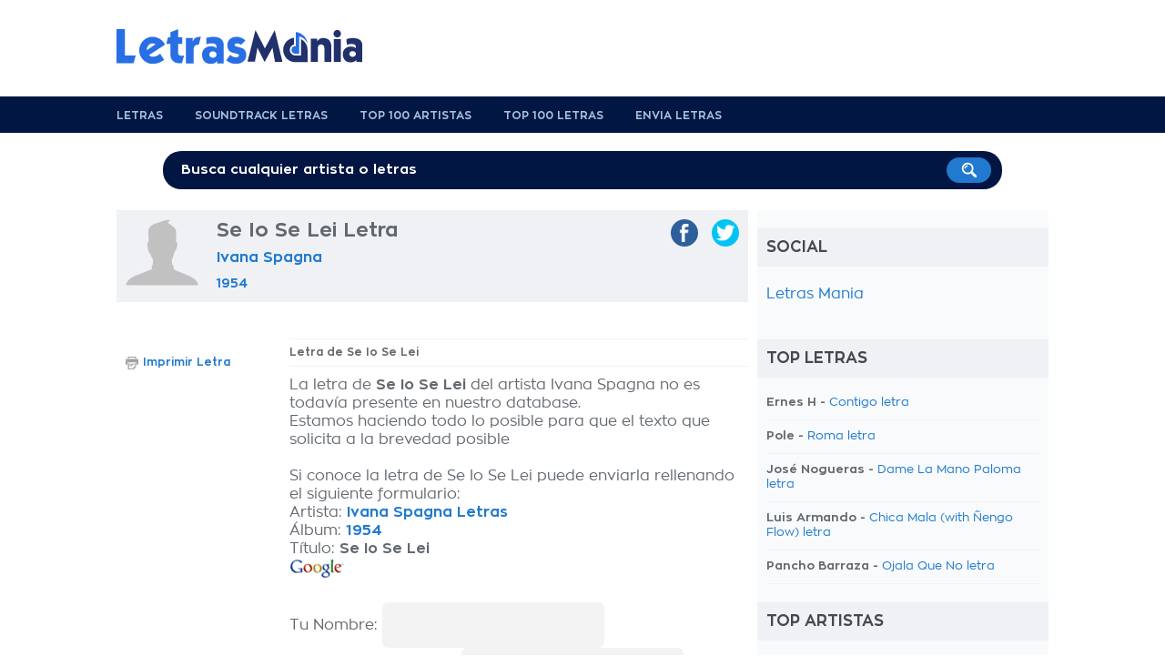

--- FILE ---
content_type: text/html; charset=UTF-8
request_url: https://www.letrasmania.com/letras/letras_de_canciones_ivana_spagna_469_letras_1954_288600_letras_se_io_se_lei_2420768.html
body_size: 6401
content:
<!doctype html>
<html lang="es" xml:lang="es" xmlns="http://www.w3.org/1999/xhtml">
<head>
<title>Letra Se Io Se Lei Ivana Spagna De Cancion</title>
<meta name=description content="Letra de la cancion Se Io Se Lei">
<meta name=keywords content="Se Io Se Lei,letra,cancion">
<meta http-equiv="Content-Type" content="text/html; charset=UTF-8">
<meta name="viewport" content="width=device-width, user-scalable=no, initial-scale=1.0, minimum-scale=1.0, maximum-scale=1.0">
<style>html{-webkit-font-smoothing:antialiased}body{font-family:zonapro;text-align:center;background:#fff;color:#62686f;font-size:1em;background-position:center top}#container,#header,#footer,#header-menu{width:100%;text-align:center}#main,#header-content,#footer-content,#search{width:1024px;margin:auto;text-align:left;padding:0 10px 0 10px}#main{background:#fff;padding:0}#content{width:684px;padding:0 10px 20px 10px;float:left}#navigation{background:#f8fafb;width:300px;padding:0 10px 0 10px;float:right}#footer{background:#343536;padding:20px 0}a{text-decoration:none;color:#217acf}a.blue-links{color:#042d5d}a:hover{text-decoration:underline;color:#161616}a.blue-links:hover{color:#042d5d}a.dark{color:#62686f;font-weight:bold!important}a img{border:none}a img:hover{opacity:.8;filter:alpha(opacity=80);filter:"alpha(opacity=80)"}.clear{display:block;clear:both}.hidden{display:none}@media only screen and (max-width:768px){html{-ms-text-size-adjust:100%;-webkit-text-size-adjust:100%}body{padding-bottom:60px;background-image:none!important}#container{width:100%;margin:0 auto 0 auto;-webkit-box-sizing:border-box;-moz-box-sizing:border-box;box-sizing:border-box}#main,#header-content,#footer-content,#search,#header .logo,#content,.col-left-lyrics,.col-right-lyrics,#navigation,.lyrics-header .center-header,ul.album,ul.social li a{width:100%!important;float:none!important;-webkit-box-sizing:border-box;-moz-box-sizing:border-box;box-sizing:border-box}#header .leaderboard,#header-menu,.site-display,#search,.lyrics-header img.artist,.banner-160x600,ul.nav-lyrics{display:none}}</style><link rel="preload" href="https://static.letrasmania.com/css/style.css?v=1.2.3" as="style" onload="this.onload=null;this.rel='stylesheet'">
<link rel="preload" href="https://static.letrasmania.com/css/mobile.css?v=1" as="style" onload="this.onload=null;this.rel='stylesheet'" media="only screen and (max-width: 768px)">
<noscript>
<link rel="stylesheet" href="https://static.letrasmania.com/css/style.css?v=1.2.3">
<link rel="stylesheet" href="https://static.letrasmania.com/css/mobile.css?v=1" media="only screen and (max-width: 768px)">
</noscript>
<script src="//ajax.googleapis.com/ajax/libs/jquery/1.9.1/jquery.min.js"></script>
<link rel="canonical" href="https://www.letrasmania.com/letras/letras_de_canciones_ivana_spagna_469_letras_1954_288600_letras_se_io_se_lei_2420768.html">
<meta name="google" value="notranslate">
<meta name="apple-itunes-app" content="app-id=673196542">
<meta name="google-play-app" content="app-id=com.x3.angolotesti&hl=es">
<script>$(document).ready(function(){$("ul.top-home li,ul.charts li,ul.search li").click(function(){window.location=$(this).find("a").attr("href");return false;});$('body').on('click','#search-mobile',function(){$("#container").animate({top:"60px"},300);$('#container').css('position','relative');$('#search-mobile').hide();$('#search').show();$('#search').fadeTo("medium",1);$("#search-input").val('');$("#search-input").focus();});$('body').on('click','#close-search',function(){$('#search').fadeTo("slow",0);$('#search').delay(600).hide();$('#search-mobile').show();$("#container").animate({bottom:"60px"},300);$('#container').css('position','static');});});function fbs_share(){u=location.href;t=document.title;window.open('//www.facebook.com/sharer.php?u='+encodeURIComponent(u)+'&t='+encodeURIComponent(t),' sharer','toolbar=0, status=0, width=626, height=436, top=150, left=300');return false;}function twt_share(){u=location.href;t=document.title;window.open('https://twitter.com/share?url='+encodeURIComponent(u),' sharer','toolbar=0, status=0, width=626, height=436, top=150, left=300');return false;}</script>
<meta name="google-site-verification" content="SQUqmSPJf-p8NhMbormotesL0-FlBk7ELEkierm3fQE"/>
<meta name="google-site-verification" content="cU6v5mEgYqwlkyGhkIhn02EiiU-8oBqcMUpK-x27G4w"/></head>
<body>
<div id="container">
<div id="header">
<div id="header-content">
<div class="logo"><a href="/" title="Letras Mania"><span>Letras Mania</span></a></div>
<div class="leaderboard mobile-display">
</div>
<div class="clear"></div>
</div> </div> <div id="header-menu">
<div id="header-content">
<ul>
<li><a href="/" title="Letrasmania homepage">Letras</a></li>
<li><a href="/letras_bandas_sonoras.html" title="Soundtrack Letras">Soundtrack Letras</a> </li>
<li><a href="/topartistas.html" title="Top 100 Artistas">Top 100 Artistas</a></li>
<li><a href="/topletras.html" title="Top 100 Letras">Top 100 Letras</a></li>
<li><a href="/enviarletras.html" title="Envia Letras">Envia Letras</a></li>
<div class="clear"></div>
</ul>
</div> </div> <div id="search">
<span class="site-display">Disfruta de más de 8 millones de letras</span>
<div id="search-form">
<form action="/buscar.php">
<input type="text" name="k" onclick="if (this.value == 'Busca cualquier artista o letras') this.value=''" value="Busca cualquier artista o letras" onblur="if(this.value == '') this.value='Busca cualquier artista o letras'" value="" id="search-input">
<input type="image" src="https://static.letrasmania.com/css/search-button.png" value="Search!">
</form>
</div> </div> <div id="main">
<div id="content">
<div class="lyrics-header">
<img src="[data-uri]" class="artist">
<div class="center-header">
<hgroup>
<h1>Se Io Se Lei Letra</h1>
<h2><a href="/artista/letras_de_canciones_ivana_spagna_469.html" title="Ivana Spagna Letras">Ivana Spagna</a></h2>
<h3><a href="/album/letras_de_canciones_ivana_spagna_469_letras_1954_288600.html" title="Ivana Spagna 1954 letras">1954</a></h3>
</hgroup>
</div> <ul class="social">
<li><a href="https://twitter.com/share?url=http://www.letrasmania.com/letras/letras_de_canciones_ivana_spagna_469_letras_1954_288600_letras_se_io_se_lei_2420768.html" class="twitter" target="_blank" onclick="return twt_share()" rel="nofollow"><img src="[data-uri]"><span>twitter</span></a></li>
<li><a href="https://www.facebook.com/sharer/sharer.php?u=http://www.letrasmania.com/letras/letras_de_canciones_ivana_spagna_469_letras_1954_288600_letras_se_io_se_lei_2420768.html" class="facebook" target="_blank" onclick="return fbs_share()" rel="nofollow"><img src="[data-uri]"><span>facebook</span></a></li>
<div class="clear"></div>
</ul>	<div class="clear"></div>
</div>
<center>
<script>cf_page_artist="Ivana Spagna";cf_page_song="Se Io Se Lei";cf_adunit_id="39382209";</script>
<script src="//srv.clickfuse.com/showads/showad.js"></script>
</center>
<div class="col-left-lyrics">
<strong class="lyrics">Letra de Se Io Se Lei</strong>
La letra de <b>Se Io Se Lei</b> del artista Ivana Spagna no es todav&iacute;a presente en nuestro database.<br>
Estamos haciendo todo lo posible para que el texto que solicita a la brevedad posible<br><br>
Si conoce la letra de Se Io Se Lei puede enviarla rellenando el siguiente formulario:
<form action="/envialetras.html" method="post">
<input type=hidden name=id_testo value=2420768>
<input type=hidden name=id_album value=288600>
<input type=hidden name=id_artista value=469>
<input type=hidden name=artista value="Ivana Spagna">
<input type=hidden name=album value="1954">
<input type=hidden name=titolo value="Se Io Se Lei">
Artista: <b><a href="/artista/letras_de_canciones_ivana_spagna_469.html" title="Ivana Spagna letras">Ivana Spagna Letras</a></b><br>
&Aacute;lbum: <b><a href="/album/letras_de_canciones_ivana_spagna_469_letras_1954_288600.html" title="Ivana Spagna 1954 letras">1954</a></b><br>
T&iacute;tulo: <b>Se Io Se Lei</b><br>
<a href="http://www.google.es/search?hl=es&q=Ivana Spagna Se Io Se Lei letra" target="_blank"><img src="[data-uri]" border="0"></a><br><br>
Tu Nombre: <input type=text name=nomeutente><br>
Tu Correo Electr&oacute;nico: <input type=text name=email><br>
Letra: <br><textarea name=testonuovo rows=40 cols=30></textarea><br><br>
<input type=submit name=submit value=Enviar>
</form>
<div class="clear"></div>
</div> <div class="col-right-lyrics">
<ul class="function-nav-left">
<li><img src="https://static.letrasmania.com/css/icon-print.png"><a href="/imprimir/2420768.html" target="_blank" rel="nofollow">Imprimir Letra</a></li>
</ul>
</div> <div class="clear"></div>
<div class="clear spacer-20"></div>
</div> <div id="navigation">
<h4>Social</h4>
<div id="fb-root"></div>
<div class="fb-page" data-href="https://www.facebook.com/Letrasmania/" data-small-header="false" data-adapt-container-width="true" data-hide-cover="false" data-show-facepile="true"><blockquote cite="https://www.facebook.com/Letrasmania/" class="fb-xfbml-parse-ignore"><a href="https://www.facebook.com/Letrasmania/">Letras Mania</a></blockquote></div>
<div class="g-plus" data-href="https://plus.google.com/100431033612634605274?rel=publisher" data-width="300" data-height="131" data-theme="light"></div>
<div class="clear spacer-20"></div>
<h4>Top Letras</h4>
<ul class="list top">
<li>Ernes H - <a href="http://www.letrasmania.com/letras/letras_de_canciones_ernes_h_187223_letras_other_294168_letras_contigo_2507199.html" title="Contigo letra">Contigo letra</a></li>
<li>Pole - <a href="http://www.letrasmania.com/letras/letras_de_canciones_pole_32482_letras_other_63414_letras_roma_2448508.html" title="Roma letra">Roma letra</a></li>
<li>José Nogueras - <a href="http://www.letrasmania.com/letras/letras_de_canciones_jose_nogueras_55264_letras_other_259049_letras_dame_la_mano_paloma_2153419.html" title="Dame La Mano Paloma letra">Dame La Mano Paloma letra</a></li>
<li>Luis Armando - <a href="http://www.letrasmania.com/letras/letras_de_canciones_luis_armando_190988_letras_other_301765_letras_chica_mala_with_Ñengo_flow_2521659.html" title="Chica Mala (with Ñengo Flow) letra">Chica Mala (with Ñengo Flow) letra</a></li>
<li>Pancho Barraza - <a href="http://www.letrasmania.com/letras/letras_de_canciones_pancho_barraza_15975_letras_other_73016_letras_ojala_que_no_718257.html" title="Ojala Que No letra">Ojala Que No letra</a></li>
</ul>
<h4>Top Artistas</h4>
<ul class="list top">
<li><a href="http://www.letrasmania.com/artista/letras_de_canciones_bromas_aparte_151905.html" title="Bromas Aparte letras">Bromas Aparte letras</a></li>
<li><a href="http://www.letrasmania.com/artista/letras_de_canciones_el_barrio_7453.html" title="El Barrio letras">El Barrio letras</a></li>
<li><a href="http://www.letrasmania.com/artista/letras_de_canciones_the_greatest_showman_cast_174599.html" title="The Greatest Showman Cast letras">The Greatest Showman Cast letras</a></li>
<li><a href="http://www.letrasmania.com/artista/letras_de_canciones_shakira_294.html" title="Shakira letras">Shakira letras</a></li>
<li><a href="http://www.letrasmania.com/artista/letras_de_canciones_hakuna_group_music_175920.html" title="Hakuna Group Music letras">Hakuna Group Music letras</a></li>
</ul>
</div> <div class="clear"></div>	</div> <div id="footer">
<div id="footer-content">
<ul>
<li><a href="/lista/num.html">0-9</a></li>
<li><a href="/lista/A.html">A</a></li>
<li><a href="/lista/B.html">B</a> </li>
<li><a href="/lista/C.html">C</a> </li>
<li><a href="/lista/D.html">D</a> </li>
<li><a href="/lista/E.html">E</a> </li>
<li><a href="/lista/F.html">F</a> </li>
<li><a href="/lista/G.html">G</a> </li>
<li><a href="/lista/H.html">H</a> </li>
<li><a href="/lista/I.html">I</a> </li>
<li><a href="/lista/J.html">J</a> </li>
<li><a href="/lista/K.html">K</a> </li>
<li><a href="/lista/L.html">L</a> </li>
<li><a href="/lista/M.html">M</a> </li>
<li><a href="/lista/N.html">N</a> </li>
<li><a href="/lista/O.html">O</a> </li>
<li><a href="/lista/P.html">P</a> </li>
<li><a href="/lista/Q.html">Q</a> </li>
<li><a href="/lista/R.html">R</a> </li>
<li><a href="/lista/S.html">S</a> </li>
<li><a href="/lista/T.html">T</a> </li>
<li><a href="/lista/U.html">U</a> </li>
<li><a href="/lista/V.html">V</a> </li>
<li><a href="/lista/W.html">W</a> </li>
<li><a href="/lista/X.html">X</a> </li>
<li><a href="/lista/Y.html">Y</a> </li>
<li><a href="/lista/Z.html">Z</a></li>
<div class="clear"></div>
</ul>
<center style="font-size: 11px; margin-top: 10px;">Letrasmania.com - Copyright © 2021 - All Rights Reserved</center>
</div> </div> </div> <script>$(window).load(function(){var hContent=$("#content").outerHeight(true);var hNav=$("#navigation").outerHeight(true);if(hContent>hNav){$("#navigation").outerHeight($("#main").outerHeight(true)+20);}});</script>
<script>(function(i,s,o,g,r,a,m){i['GoogleAnalyticsObject']=r;i[r]=i[r]||function(){(i[r].q=i[r].q||[]).push(arguments)},i[r].l=1*new Date();a=s.createElement(o),m=s.getElementsByTagName(o)[0];a.async=1;a.src=g;m.parentNode.insertBefore(a,m)})(window,document,'script','https://www.google-analytics.com/analytics.js','ga');ga('create','UA-435431-6','auto');ga('send','pageview');</script>
<script>(function(i,s,o,g,r,a,m){i['GoogleAnalyticsObject']=r;i[r]=i[r]||function(){(i[r].q=i[r].q||[]).push(arguments)},i[r].l=1*new Date();a=s.createElement(o),m=s.getElementsByTagName(o)[0];a.async=1;a.src=g;m.parentNode.insertBefore(a,m)})(window,document,'script','https://www.google-analytics.com/analytics.js','ga');ga('create','UA-104073962-4','auto');ga('send','pageview');</script>
</body>
</html>